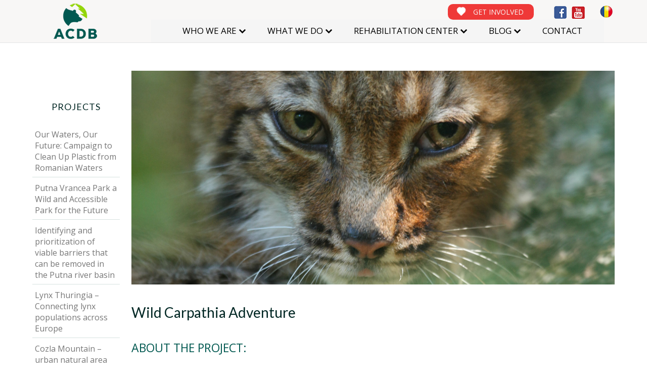

--- FILE ---
content_type: text/html; charset=UTF-8
request_url: https://www.acdb.ro/projects/wild-carpathia-adventure
body_size: 9150
content:
<!DOCTYPE html>
<html>
<head>
<meta http-equiv="Content-Type" content="text/html; charset=UTF-8">
<meta charset="utf-8">
<meta name="viewport" content="width=device-width, initial-scale=1.0, maximum-scale=1.0, user-scalable=0" />
<title>Wild Carpathia Adventure &laquo; </title>
<meta name='robots' content='max-image-preview:large' />
<link rel="alternate" title="oEmbed (JSON)" type="application/json+oembed" href="https://www.acdb.ro/wp-json/oembed/1.0/embed?url=https%3A%2F%2Fwww.acdb.ro%2Fprojects%2Fwild-carpathia-adventure" />
<link rel="alternate" title="oEmbed (XML)" type="text/xml+oembed" href="https://www.acdb.ro/wp-json/oembed/1.0/embed?url=https%3A%2F%2Fwww.acdb.ro%2Fprojects%2Fwild-carpathia-adventure&#038;format=xml" />
<style id='wp-img-auto-sizes-contain-inline-css' type='text/css'>
img:is([sizes=auto i],[sizes^="auto," i]){contain-intrinsic-size:3000px 1500px}
/*# sourceURL=wp-img-auto-sizes-contain-inline-css */
</style>
<style id='wp-emoji-styles-inline-css' type='text/css'>

	img.wp-smiley, img.emoji {
		display: inline !important;
		border: none !important;
		box-shadow: none !important;
		height: 1em !important;
		width: 1em !important;
		margin: 0 0.07em !important;
		vertical-align: -0.1em !important;
		background: none !important;
		padding: 0 !important;
	}
/*# sourceURL=wp-emoji-styles-inline-css */
</style>
<style id='wp-block-library-inline-css' type='text/css'>
:root{--wp-block-synced-color:#7a00df;--wp-block-synced-color--rgb:122,0,223;--wp-bound-block-color:var(--wp-block-synced-color);--wp-editor-canvas-background:#ddd;--wp-admin-theme-color:#007cba;--wp-admin-theme-color--rgb:0,124,186;--wp-admin-theme-color-darker-10:#006ba1;--wp-admin-theme-color-darker-10--rgb:0,107,160.5;--wp-admin-theme-color-darker-20:#005a87;--wp-admin-theme-color-darker-20--rgb:0,90,135;--wp-admin-border-width-focus:2px}@media (min-resolution:192dpi){:root{--wp-admin-border-width-focus:1.5px}}.wp-element-button{cursor:pointer}:root .has-very-light-gray-background-color{background-color:#eee}:root .has-very-dark-gray-background-color{background-color:#313131}:root .has-very-light-gray-color{color:#eee}:root .has-very-dark-gray-color{color:#313131}:root .has-vivid-green-cyan-to-vivid-cyan-blue-gradient-background{background:linear-gradient(135deg,#00d084,#0693e3)}:root .has-purple-crush-gradient-background{background:linear-gradient(135deg,#34e2e4,#4721fb 50%,#ab1dfe)}:root .has-hazy-dawn-gradient-background{background:linear-gradient(135deg,#faaca8,#dad0ec)}:root .has-subdued-olive-gradient-background{background:linear-gradient(135deg,#fafae1,#67a671)}:root .has-atomic-cream-gradient-background{background:linear-gradient(135deg,#fdd79a,#004a59)}:root .has-nightshade-gradient-background{background:linear-gradient(135deg,#330968,#31cdcf)}:root .has-midnight-gradient-background{background:linear-gradient(135deg,#020381,#2874fc)}:root{--wp--preset--font-size--normal:16px;--wp--preset--font-size--huge:42px}.has-regular-font-size{font-size:1em}.has-larger-font-size{font-size:2.625em}.has-normal-font-size{font-size:var(--wp--preset--font-size--normal)}.has-huge-font-size{font-size:var(--wp--preset--font-size--huge)}.has-text-align-center{text-align:center}.has-text-align-left{text-align:left}.has-text-align-right{text-align:right}.has-fit-text{white-space:nowrap!important}#end-resizable-editor-section{display:none}.aligncenter{clear:both}.items-justified-left{justify-content:flex-start}.items-justified-center{justify-content:center}.items-justified-right{justify-content:flex-end}.items-justified-space-between{justify-content:space-between}.screen-reader-text{border:0;clip-path:inset(50%);height:1px;margin:-1px;overflow:hidden;padding:0;position:absolute;width:1px;word-wrap:normal!important}.screen-reader-text:focus{background-color:#ddd;clip-path:none;color:#444;display:block;font-size:1em;height:auto;left:5px;line-height:normal;padding:15px 23px 14px;text-decoration:none;top:5px;width:auto;z-index:100000}html :where(.has-border-color){border-style:solid}html :where([style*=border-top-color]){border-top-style:solid}html :where([style*=border-right-color]){border-right-style:solid}html :where([style*=border-bottom-color]){border-bottom-style:solid}html :where([style*=border-left-color]){border-left-style:solid}html :where([style*=border-width]){border-style:solid}html :where([style*=border-top-width]){border-top-style:solid}html :where([style*=border-right-width]){border-right-style:solid}html :where([style*=border-bottom-width]){border-bottom-style:solid}html :where([style*=border-left-width]){border-left-style:solid}html :where(img[class*=wp-image-]){height:auto;max-width:100%}:where(figure){margin:0 0 1em}html :where(.is-position-sticky){--wp-admin--admin-bar--position-offset:var(--wp-admin--admin-bar--height,0px)}@media screen and (max-width:600px){html :where(.is-position-sticky){--wp-admin--admin-bar--position-offset:0px}}

/*# sourceURL=wp-block-library-inline-css */
</style><style id='global-styles-inline-css' type='text/css'>
:root{--wp--preset--aspect-ratio--square: 1;--wp--preset--aspect-ratio--4-3: 4/3;--wp--preset--aspect-ratio--3-4: 3/4;--wp--preset--aspect-ratio--3-2: 3/2;--wp--preset--aspect-ratio--2-3: 2/3;--wp--preset--aspect-ratio--16-9: 16/9;--wp--preset--aspect-ratio--9-16: 9/16;--wp--preset--color--black: #000000;--wp--preset--color--cyan-bluish-gray: #abb8c3;--wp--preset--color--white: #ffffff;--wp--preset--color--pale-pink: #f78da7;--wp--preset--color--vivid-red: #cf2e2e;--wp--preset--color--luminous-vivid-orange: #ff6900;--wp--preset--color--luminous-vivid-amber: #fcb900;--wp--preset--color--light-green-cyan: #7bdcb5;--wp--preset--color--vivid-green-cyan: #00d084;--wp--preset--color--pale-cyan-blue: #8ed1fc;--wp--preset--color--vivid-cyan-blue: #0693e3;--wp--preset--color--vivid-purple: #9b51e0;--wp--preset--gradient--vivid-cyan-blue-to-vivid-purple: linear-gradient(135deg,rgb(6,147,227) 0%,rgb(155,81,224) 100%);--wp--preset--gradient--light-green-cyan-to-vivid-green-cyan: linear-gradient(135deg,rgb(122,220,180) 0%,rgb(0,208,130) 100%);--wp--preset--gradient--luminous-vivid-amber-to-luminous-vivid-orange: linear-gradient(135deg,rgb(252,185,0) 0%,rgb(255,105,0) 100%);--wp--preset--gradient--luminous-vivid-orange-to-vivid-red: linear-gradient(135deg,rgb(255,105,0) 0%,rgb(207,46,46) 100%);--wp--preset--gradient--very-light-gray-to-cyan-bluish-gray: linear-gradient(135deg,rgb(238,238,238) 0%,rgb(169,184,195) 100%);--wp--preset--gradient--cool-to-warm-spectrum: linear-gradient(135deg,rgb(74,234,220) 0%,rgb(151,120,209) 20%,rgb(207,42,186) 40%,rgb(238,44,130) 60%,rgb(251,105,98) 80%,rgb(254,248,76) 100%);--wp--preset--gradient--blush-light-purple: linear-gradient(135deg,rgb(255,206,236) 0%,rgb(152,150,240) 100%);--wp--preset--gradient--blush-bordeaux: linear-gradient(135deg,rgb(254,205,165) 0%,rgb(254,45,45) 50%,rgb(107,0,62) 100%);--wp--preset--gradient--luminous-dusk: linear-gradient(135deg,rgb(255,203,112) 0%,rgb(199,81,192) 50%,rgb(65,88,208) 100%);--wp--preset--gradient--pale-ocean: linear-gradient(135deg,rgb(255,245,203) 0%,rgb(182,227,212) 50%,rgb(51,167,181) 100%);--wp--preset--gradient--electric-grass: linear-gradient(135deg,rgb(202,248,128) 0%,rgb(113,206,126) 100%);--wp--preset--gradient--midnight: linear-gradient(135deg,rgb(2,3,129) 0%,rgb(40,116,252) 100%);--wp--preset--font-size--small: 13px;--wp--preset--font-size--medium: 20px;--wp--preset--font-size--large: 36px;--wp--preset--font-size--x-large: 42px;--wp--preset--spacing--20: 0.44rem;--wp--preset--spacing--30: 0.67rem;--wp--preset--spacing--40: 1rem;--wp--preset--spacing--50: 1.5rem;--wp--preset--spacing--60: 2.25rem;--wp--preset--spacing--70: 3.38rem;--wp--preset--spacing--80: 5.06rem;--wp--preset--shadow--natural: 6px 6px 9px rgba(0, 0, 0, 0.2);--wp--preset--shadow--deep: 12px 12px 50px rgba(0, 0, 0, 0.4);--wp--preset--shadow--sharp: 6px 6px 0px rgba(0, 0, 0, 0.2);--wp--preset--shadow--outlined: 6px 6px 0px -3px rgb(255, 255, 255), 6px 6px rgb(0, 0, 0);--wp--preset--shadow--crisp: 6px 6px 0px rgb(0, 0, 0);}:where(.is-layout-flex){gap: 0.5em;}:where(.is-layout-grid){gap: 0.5em;}body .is-layout-flex{display: flex;}.is-layout-flex{flex-wrap: wrap;align-items: center;}.is-layout-flex > :is(*, div){margin: 0;}body .is-layout-grid{display: grid;}.is-layout-grid > :is(*, div){margin: 0;}:where(.wp-block-columns.is-layout-flex){gap: 2em;}:where(.wp-block-columns.is-layout-grid){gap: 2em;}:where(.wp-block-post-template.is-layout-flex){gap: 1.25em;}:where(.wp-block-post-template.is-layout-grid){gap: 1.25em;}.has-black-color{color: var(--wp--preset--color--black) !important;}.has-cyan-bluish-gray-color{color: var(--wp--preset--color--cyan-bluish-gray) !important;}.has-white-color{color: var(--wp--preset--color--white) !important;}.has-pale-pink-color{color: var(--wp--preset--color--pale-pink) !important;}.has-vivid-red-color{color: var(--wp--preset--color--vivid-red) !important;}.has-luminous-vivid-orange-color{color: var(--wp--preset--color--luminous-vivid-orange) !important;}.has-luminous-vivid-amber-color{color: var(--wp--preset--color--luminous-vivid-amber) !important;}.has-light-green-cyan-color{color: var(--wp--preset--color--light-green-cyan) !important;}.has-vivid-green-cyan-color{color: var(--wp--preset--color--vivid-green-cyan) !important;}.has-pale-cyan-blue-color{color: var(--wp--preset--color--pale-cyan-blue) !important;}.has-vivid-cyan-blue-color{color: var(--wp--preset--color--vivid-cyan-blue) !important;}.has-vivid-purple-color{color: var(--wp--preset--color--vivid-purple) !important;}.has-black-background-color{background-color: var(--wp--preset--color--black) !important;}.has-cyan-bluish-gray-background-color{background-color: var(--wp--preset--color--cyan-bluish-gray) !important;}.has-white-background-color{background-color: var(--wp--preset--color--white) !important;}.has-pale-pink-background-color{background-color: var(--wp--preset--color--pale-pink) !important;}.has-vivid-red-background-color{background-color: var(--wp--preset--color--vivid-red) !important;}.has-luminous-vivid-orange-background-color{background-color: var(--wp--preset--color--luminous-vivid-orange) !important;}.has-luminous-vivid-amber-background-color{background-color: var(--wp--preset--color--luminous-vivid-amber) !important;}.has-light-green-cyan-background-color{background-color: var(--wp--preset--color--light-green-cyan) !important;}.has-vivid-green-cyan-background-color{background-color: var(--wp--preset--color--vivid-green-cyan) !important;}.has-pale-cyan-blue-background-color{background-color: var(--wp--preset--color--pale-cyan-blue) !important;}.has-vivid-cyan-blue-background-color{background-color: var(--wp--preset--color--vivid-cyan-blue) !important;}.has-vivid-purple-background-color{background-color: var(--wp--preset--color--vivid-purple) !important;}.has-black-border-color{border-color: var(--wp--preset--color--black) !important;}.has-cyan-bluish-gray-border-color{border-color: var(--wp--preset--color--cyan-bluish-gray) !important;}.has-white-border-color{border-color: var(--wp--preset--color--white) !important;}.has-pale-pink-border-color{border-color: var(--wp--preset--color--pale-pink) !important;}.has-vivid-red-border-color{border-color: var(--wp--preset--color--vivid-red) !important;}.has-luminous-vivid-orange-border-color{border-color: var(--wp--preset--color--luminous-vivid-orange) !important;}.has-luminous-vivid-amber-border-color{border-color: var(--wp--preset--color--luminous-vivid-amber) !important;}.has-light-green-cyan-border-color{border-color: var(--wp--preset--color--light-green-cyan) !important;}.has-vivid-green-cyan-border-color{border-color: var(--wp--preset--color--vivid-green-cyan) !important;}.has-pale-cyan-blue-border-color{border-color: var(--wp--preset--color--pale-cyan-blue) !important;}.has-vivid-cyan-blue-border-color{border-color: var(--wp--preset--color--vivid-cyan-blue) !important;}.has-vivid-purple-border-color{border-color: var(--wp--preset--color--vivid-purple) !important;}.has-vivid-cyan-blue-to-vivid-purple-gradient-background{background: var(--wp--preset--gradient--vivid-cyan-blue-to-vivid-purple) !important;}.has-light-green-cyan-to-vivid-green-cyan-gradient-background{background: var(--wp--preset--gradient--light-green-cyan-to-vivid-green-cyan) !important;}.has-luminous-vivid-amber-to-luminous-vivid-orange-gradient-background{background: var(--wp--preset--gradient--luminous-vivid-amber-to-luminous-vivid-orange) !important;}.has-luminous-vivid-orange-to-vivid-red-gradient-background{background: var(--wp--preset--gradient--luminous-vivid-orange-to-vivid-red) !important;}.has-very-light-gray-to-cyan-bluish-gray-gradient-background{background: var(--wp--preset--gradient--very-light-gray-to-cyan-bluish-gray) !important;}.has-cool-to-warm-spectrum-gradient-background{background: var(--wp--preset--gradient--cool-to-warm-spectrum) !important;}.has-blush-light-purple-gradient-background{background: var(--wp--preset--gradient--blush-light-purple) !important;}.has-blush-bordeaux-gradient-background{background: var(--wp--preset--gradient--blush-bordeaux) !important;}.has-luminous-dusk-gradient-background{background: var(--wp--preset--gradient--luminous-dusk) !important;}.has-pale-ocean-gradient-background{background: var(--wp--preset--gradient--pale-ocean) !important;}.has-electric-grass-gradient-background{background: var(--wp--preset--gradient--electric-grass) !important;}.has-midnight-gradient-background{background: var(--wp--preset--gradient--midnight) !important;}.has-small-font-size{font-size: var(--wp--preset--font-size--small) !important;}.has-medium-font-size{font-size: var(--wp--preset--font-size--medium) !important;}.has-large-font-size{font-size: var(--wp--preset--font-size--large) !important;}.has-x-large-font-size{font-size: var(--wp--preset--font-size--x-large) !important;}
/*# sourceURL=global-styles-inline-css */
</style>

<style id='classic-theme-styles-inline-css' type='text/css'>
/*! This file is auto-generated */
.wp-block-button__link{color:#fff;background-color:#32373c;border-radius:9999px;box-shadow:none;text-decoration:none;padding:calc(.667em + 2px) calc(1.333em + 2px);font-size:1.125em}.wp-block-file__button{background:#32373c;color:#fff;text-decoration:none}
/*# sourceURL=/wp-includes/css/classic-themes.min.css */
</style>
<script type="text/javascript" src="https://www.acdb.ro/wp-includes/js/jquery/jquery.min.js?ver=3.7.1" id="jquery-core-js"></script>
<script type="text/javascript" src="https://www.acdb.ro/wp-includes/js/jquery/jquery-migrate.min.js?ver=3.4.1" id="jquery-migrate-js"></script>
<link rel="https://api.w.org/" href="https://www.acdb.ro/wp-json/" /><link rel="alternate" title="JSON" type="application/json" href="https://www.acdb.ro/wp-json/wp/v2/pages/67" /><link rel="EditURI" type="application/rsd+xml" title="RSD" href="https://www.acdb.ro/xmlrpc.php?rsd" />
<meta name="generator" content="WordPress 6.9" />
<link rel="canonical" href="https://www.acdb.ro/projects/wild-carpathia-adventure" />
<link rel='shortlink' href='https://www.acdb.ro/?p=67' />
<link rel="pingback" href="https://www.acdb.ro/xmlrpc.php" />
<link rel="shortcut icon" href="https://www.acdb.ro/wp-content/themes/acdb-cups/files/images/favicon.ico" />
<link rel="stylesheet" href="https://www.acdb.ro/wp-content/themes/acdb-cups/style.css" type="text/css" media="screen" />
<!-- Global site tag (gtag.js) - Google Analytics -->
<script async src="https://www.googletagmanager.com/gtag/js?id=G-YWWPRCH103"></script>
<script>
  window.dataLayer = window.dataLayer || [];
  function gtag(){dataLayer.push(arguments);}
  gtag('js', new Date());

  gtag('config', 'G-YWWPRCH103');
</script><link rel="preconnect" href="https://fonts.googleapis.com">
<link rel="preconnect" href="https://fonts.gstatic.com" crossorigin>
<link href="https://fonts.googleapis.com/css?family=Open+Sans" rel="stylesheet">
<link href="https://fonts.googleapis.com/css?family=Lobster" rel="stylesheet">
<link href="https://fonts.googleapis.com/css?family=Lato" rel="stylesheet">
<!-- menu -->
    <link rel="stylesheet" href="https://www.acdb.ro/wp-content/themes/acdb-cups/files/menu/css/defaults.min.css">
    <link rel="stylesheet" href="https://www.acdb.ro/wp-content/themes/acdb-cups/files/menu/css/nav-core.min.css">
    <link rel="stylesheet" href="https://www.acdb.ro/wp-content/themes/acdb-cups/files/menu/css/nav-layout.min.css">

    <!--[if lt IE 9]>
    <link rel="stylesheet" href="https://www.acdb.ro/wp-content/themes/acdb-cups/files/menu/css/ie8-core.min.css">
    <link rel="stylesheet" href="https://www.acdb.ro/wp-content/themes/acdb-cups/files/menu/css/ie8-layout.min.css">
    <script src="https://www.acdb.ro/wp-content/themes/acdb-cups/files/menu/js/html5shiv.min.js"></script>
    <![endif]-->

    <script src="https://www.acdb.ro/wp-content/themes/acdb-cups/files/menu/js/rem.min.js"></script>

<!-- Global site tag (gtag.js) - Google Analytics -->
<script async src="https://www.googletagmanager.com/gtag/js?id=G-YWWPRCH103"></script>
<script>
  window.dataLayer = window.dataLayer || [];
  function gtag(){dataLayer.push(arguments);}
  gtag('js', new Date());

  gtag('config', 'G-YWWPRCH103');
</script><link rel="stylesheet" href="https://www.acdb.ro/wp-content/themes/acdb-cups/page/wild-carpathia-adventure/style.css" type="text/css" media="screen" />
</head>
<body>
<div id="cups">
<div id="header">
	<div id="header-list">
<div id="logo"><a href="https://www.acdb.ro/home"><img src="https://www.acdb.ro/wp-content/themes/acdb-cups/files/images/logo_acdb.webp" alt="acdb" /></a></div>
<div id="languages"><a href="https://www.acdb.ro/" ><img src="https://www.acdb.ro/wp-content/themes/acdb-cups/files/images/ro.png" alt="acdb" /></a></div>
<div id="info">
<div id="donation"><div id="wrapper"><div id="pulsingheart"></div></div><div id="donation-txt"><a href="https://www.acdb.ro/ways-you-can-get-involved">GET INVOLVED</a></div></div>
<div id="sm"><a href="https://www.facebook.com/OrganizatiaACDB/"  target="_blank"><img src="https://www.acdb.ro/wp-content/themes/acdb-cups/files/images/facebook.png" alt="acdb" /></a> <a href="https://www.youtube.com/channel/UCQeucLzEiJOYaRsG5UvFd-w" target="_blank"><img src="https://www.acdb.ro/wp-content/themes/acdb-cups/files/images/youtube.png" alt="acdb" /></a></div>
</div>
<div id="menu">

<a href="#" class="nav-button">Menu</a>

<nav class="nav">
<ul>
    <li class='nav-submenu'><a href='https://www.acdb.ro/about-us'>WHO WE ARE</a>
      <ul>
         <li><a href='https://www.acdb.ro/about-us'>ABOUT ACDB</a></li>		   
		 <li><a href='https://www.acdb.ro/acdb-team'>ACDB TEAM</a></li>
		 <li><a href='https://www.acdb.ro/partners'>PARTNERS ACDB</a></li>
		 <li><a href="https://www.acdb.ro/ways-you-can-get-involved">GET INVOLVED</a></li>
      </ul>
   </li> 
   <li class='nav-submenu'><a href='https://www.acdb.ro/what-we-do'>WHAT WE DO</a>
      <ul>
         <li class='nav-submenu'><a href='https://www.acdb.ro/projects'>ACDB PROJECTS</a>
            <ul>
				<li><a href='https://www.acdb.ro/projects/our-waters-our-future-campaign-to-clean-up-plastic-from-romanian-waters/'>Our Waters, Our Future</a></li>
				<li><a href='https://www.acdb.ro/projects/putna-vrancea-park-a-wild-and-accessible-park-for-the-future'>Putna Vrancea Park Future</a></li>
				<li><a href='https://www.acdb.ro/projects/identifying-and-prioritization-of-viable-barriers-that-can-be-removed-in-the-putna-river-basin/'>BARIERS PUTNA RIVER</a></li>
				<li><a href='https://www.acdb.ro/projects/cozla-mountain/'>COZLA MOUNTAIN</a></li>
				<li><a href='https://www.acdb.ro/projects/bison-land-conservation-education-and-tourism-in-the-vanatori-neamt-natural-park'>BISON LAND CONSERVATION</a></li>
				<li><a href='https://www.acdb.ro/projects/lynx-thuringia-connecting-lynx-populations-across-europe'>LYNX THURINGIA</a></li>
			   <li><a href='https://www.acdb.ro/projects/the-siret-river-with-clean-water-for-nature-and-the-community'>SIRET RIVER WITH CLEAN WATERS</a></li>
			   <li><a href='https://www.acdb.ro/projects/biodiversity-and-agriculture'>BIODIVERSITY AND AGRICULTURE</a></li>
               <li><a href='https://www.acdb.ro/projects/the-forest-and-the-ecological-garden-resources-for-the-minds-and-body-of-children'>THE FOREST AND THE ECOLOGICAL GARDEN</a></li>
			   <li><a href='https://www.acdb.ro/projects/life-rosalia-conservation-of-saproxylic-insects-in-the-carpathians'>LIFE ROsalia - SAPROXYLIC INSECTS</a></li>
			   <li><a href='https://www.acdb.ro/projects/environmental-activism-for-real-natural-protected-areas'>ENVIRONMENTAL ACTIVISM PROTECTED AREAS</a></li>
			   <li><a href='https://www.acdb.ro/projects/wildlife-help'>WILDLIFE HELP</a></li>
			   <li><a href='https://www.acdb.ro/projects/preventing-the-extinction-of-the-laughing-population-in-dinari-and-the-southeastern-alps-life-lynx'>LIFE Lynx</a></li>
			   <li><a href='https://www.acdb.ro/wildlife-rehabilitation-centre'>WILDLIFE REHABILITATION CENTRE</a></li>
			   <li><a href='https://www.acdb.ro/projects/wolflife'>WOLFLIFE</a></li>
			   <li><a href='https://www.acdb.ro/projects/wild-carpathia-adventure'>WILD CARPATHIA ADVENTURE</a></li>
            </ul>
         </li>  
		 <li class='nav-submenu'><a href='https://www.acdb.ro/key-specis'>KEY SPECIS</a>
            <ul>
			   <li><a href='https://www.acdb.ro/key-specis/wolf-canis-lupus'>WOLF</a></li>
			   <li><a href='https://www.acdb.ro/key-specis/eurasian-lynx'>LYNX</a></li>
			   <li><a href='https://www.acdb.ro/key-specis/brown-bear-ursus-arctos'>BROWN BEAR</a></li>
			   <li><a href='https://www.acdb.ro/key-specis/otter-lutra-lutra'>OTTER</a></li>
			   <li><a href='https://www.acdb.ro/key-specis/wildcat-felis-silvestris'>WILDCAT</a></li>
            </ul>
         </li>
		 <li><a href='https://www.acdb.ro/protected-areas'>PROTECTED AREAS</a></li>
		 <li><a href="https://www.acdb.ro/ways-you-can-get-involved">GET INVOLVED</a></li>
      </ul>
   </li>
	<li class='nav-submenu'><a href='https://www.acdb.ro/wildlife-rehabilitation-centre'>REHABILITATION CENTER</a>
        <ul>
          <li><a href='https://www.acdb.ro/wildlife-rehabilitation-centre'>ABOUT CENTER</a></li>			
          <li><a href='https://www.acdb.ro/how-to-act-if-you-find-a-wild-animal-in-difficulty'>ANIMAL IN DIFFICULTY</a></li>
		  <li><a href='https://www.acdb.ro/wildlife-rehabilitation-centre/some-of-the-successful-stores'>SUCCESSFUL STORES</a></li>
		  <li><a href='https://www.acdb.ro/wildlife-rehabilitation-centre/come-as-a-volunteer'>COME AS A VOLUNTEER!</a></li>		  
		  <li><a href='https://www.acdb.ro/wildlife-rehabilitation-centre'>DONATE FOOD!</a></li>
		  <li><a href='https://doneaza.pago.ro/acdb/' target="_blank">DONATE WITH PAGO!</a></li>		   
        </ul>
    </li>			 	 	 		 

   <li class='nav-submenu'><a href='https://www.acdb.ro/news'>BLOG</a>
      <ul>
         <li><a href='https://www.acdb.ro/news'>NEWS</a></li>
         <li><a href='https://www.acdb.ro/news'>ANNUAL REPORTS</a></li>
         <li><a href='https://www.acdb.ro/newsletter'>NEWSLETTER</a></li>			   
      </ul>
   </li>
   <li><a href='https://www.acdb.ro/contact-uk'>CONTACT</a></li>       
</ul>
</nav>

<a href="#" class="nav-close">Close Menu</a>			

</div>
	</div>
</div><div id="center">
<div id="center-list">
	<div id="page">
		<div id="page-list">
			<div id="cover"><img src="https://www.acdb.ro/wp-content/themes/acdb-cups/page/wild-carpathia-adventure/adventure.jpg"/></div>
				
				<div id="title">Wild Carpathia Adventure</div>		
				<div id="content"><div id="box-c1">
<div id="box-c1-1">
<h3>ABOUT THE PROJECT:</h3>
<p>Wild Carpathia Adventure is a tourism agency founded on the desire to promote and support nature-based tourism, to offer authentic experiences to tourists and touristic products that integrate and promote both natural and traditional values, as well as local resources.</p>
<p>Wild Carpathia Adventure Agency was established within the project ‘Three communities, two Natura 2000 sites, an NGO – Together for development and conservation’– project implemented by ACDB and Putna-Vrancea Natural Park and co – financed by a Swiss grant through Swiss Contribution to the enlarged European Union.
</p></div>
<div id="box-c1-2">
More details at: <a href="http://wildcarpathiaadventure.ro/" rel="noopener" target="_blank">www.wildcarpathiaadventure.ro</a>
</div>
</div>
<div id="box-c2">
<div id="box-c2-1">
<h3>PROJECT OBJECTIVES:</h3>
<p>The overall objective of the Agency is to support a balanced and sustainable development of the communities through responsible tourism which contributes to the economic development of the area by integrating local resources and providing an authentic experience to visitors, based on the natural and traditional aspects of the Carpathian Mountains.</p>
<p>The Agency also aims to contribute with practical actions for nature conservation and that is the reason why a big part of the funds coming from touristic activities will be invested in biodiversity conservation and research.
</p></div>
<div id="box-c2-2">
<h3>ACTIONS:</h3>
<p>Wild Carpathia Adventure provides nature or adventure tours, cultural activities or wildlife watching. The team consists of scientific consultants and certified tourist guides with over 10 years experience in studying and preserving nature and large carnivores located in the Carpathian Mountains.
</p></div>
</div>
<div id="box-c4">
<div id="box-c4-1">
<h3>KEY RESULTS:</h3>
<p>Wild Carpathia Adventure aims to actively contribute to community development in Vrancea Mountains by: </p>
<p>• Promoting and conserving natural and traditional values with the aid of ecotourist products and services;<br />
• Launching, promoting and consolidating private initiatives to develop local ecotourism as a tool for community development;<br />
• Applying environment policies regarding biodiversity conservation in Natura 2000 sites which belong to the project.
</p></div>
<div id="box-c4-2"> </div>
</div>
</div>
				
		</div>
	</div>
	<div id="sidebar">
		<div id="sidebar-box"><ul><div class="sidebox"><h3 class="sidetitl">PROJECTS</h3><div class="menu-project-container"><ul id="menu-project" class="menu"><li id="menu-item-2414" class="menu-item menu-item-type-post_type menu-item-object-page menu-item-2414"><a href="https://www.acdb.ro/projects/our-waters-our-future-campaign-to-clean-up-plastic-from-romanian-waters">Our Waters, Our Future: Campaign to Clean Up Plastic from Romanian Waters</a></li>
<li id="menu-item-2439" class="menu-item menu-item-type-post_type menu-item-object-page menu-item-2439"><a href="https://www.acdb.ro/projects/putna-vrancea-park-a-wild-and-accessible-park-for-the-future">Putna Vrancea Park a Wild and Accessible Park for the Future</a></li>
<li id="menu-item-2373" class="menu-item menu-item-type-post_type menu-item-object-page menu-item-2373"><a href="https://www.acdb.ro/projects/identifying-and-prioritization-of-viable-barriers-that-can-be-removed-in-the-putna-river-basin">Identifying and prioritization of viable barriers that can be removed in the Putna river basin</a></li>
<li id="menu-item-2121" class="menu-item menu-item-type-post_type menu-item-object-page menu-item-2121"><a href="https://www.acdb.ro/projects/lynx-thuringia-connecting-lynx-populations-across-europe">Lynx Thuringia – Connecting lynx populations across Europe</a></li>
<li id="menu-item-2314" class="menu-item menu-item-type-post_type menu-item-object-page menu-item-2314"><a href="https://www.acdb.ro/projects/cozla-mountain">Cozla Mountain – urban natural area</a></li>
<li id="menu-item-2435" class="menu-item menu-item-type-post_type menu-item-object-page menu-item-2435"><a href="https://www.acdb.ro/projects/bison-land-conservation-education-and-tourism-in-the-vanatori-neamt-natural-park">Bison Land: Conservation, Education and Tourism in the Vânători Neamț Natural Park</a></li>
<li id="menu-item-1874" class="menu-item menu-item-type-post_type menu-item-object-page menu-item-1874"><a href="https://www.acdb.ro/projects/the-siret-river-with-clean-water-for-nature-and-the-community">The Siret River with clean water for nature and the community</a></li>
<li id="menu-item-1627" class="menu-item menu-item-type-post_type menu-item-object-page menu-item-1627"><a href="https://www.acdb.ro/projects/biodiversity-and-agriculture">Biodiversity and agriculture</a></li>
<li id="menu-item-1589" class="menu-item menu-item-type-post_type menu-item-object-page menu-item-1589"><a href="https://www.acdb.ro/projects/the-forest-and-the-ecological-garden-resources-for-the-minds-and-body-of-children">The forest and the ecological garden-resources for the minds and body of children!</a></li>
<li id="menu-item-1590" class="menu-item menu-item-type-post_type menu-item-object-page menu-item-1590"><a href="https://www.acdb.ro/projects/life-rosalia-conservation-of-saproxylic-insects-in-the-carpathians">LIFE ROsalia –  Conservation of saproxylic insects in the Carpathians</a></li>
<li id="menu-item-1591" class="menu-item menu-item-type-post_type menu-item-object-page menu-item-1591"><a href="https://www.acdb.ro/projects/environmental-activism-for-real-natural-protected-areas">Environmental activism for REAL natural protected areas</a></li>
<li id="menu-item-1592" class="menu-item menu-item-type-post_type menu-item-object-page menu-item-1592"><a href="https://www.acdb.ro/projects/wildlife-help">Wildlife Help</a></li>
<li id="menu-item-1594" class="menu-item menu-item-type-post_type menu-item-object-page menu-item-1594"><a href="https://www.acdb.ro/projects/preventing-the-extinction-of-the-laughing-population-in-dinari-and-the-southeastern-alps-life-lynx">Preventing the extinction of the laughing population in Dinari and the southeastern Alps – LIFE Lynx</a></li>
<li id="menu-item-1596" class="menu-item menu-item-type-post_type menu-item-object-page menu-item-1596"><a href="https://www.acdb.ro/wildlife-rehabilitation-centre">Wildlife Rehabilitation Centre</a></li>
<li id="menu-item-1595" class="menu-item menu-item-type-post_type menu-item-object-page menu-item-1595"><a href="https://www.acdb.ro/projects/wolflife">Wolflife</a></li>
<li id="menu-item-1597" class="menu-item menu-item-type-post_type menu-item-object-page current-menu-item page_item page-item-67 current_page_item menu-item-1597"><a href="https://www.acdb.ro/projects/wild-carpathia-adventure" aria-current="page">Wild Carpathia Adventure</a></li>
</ul></div></div></ul></div>
	</div>		
</div>
</div>
<div id="footer">
	<div id="footer-list"> 	
		<STRONG>ACDB</STRONG><br/>
		Str. Ion Creangă, nr.12, <br/>Focșani,jud. Vrancea<br/>
		Tel: <a href="phone:0337109662">0337109662</a><br/>
		Fax:  033 710 96 62<br/>
		<a href="mailto:office@acdb.ro">office@acdb.ro<a/><br/>
		<a href="https://www.acdb.ro/politica-de-confidentialitate">Politica de confidentialitate</a> 			
	</div>
</div>				<div id="project">
	<div id="project-list">
		<div id="copyright">&copy; 2026  ACDB</div>
	</div>
</div>
</div>
<script type="speculationrules">
{"prefetch":[{"source":"document","where":{"and":[{"href_matches":"/*"},{"not":{"href_matches":["/wp-*.php","/wp-admin/*","/wp-content/uploads/*","/wp-content/*","/wp-content/plugins/*","/wp-content/themes/acdb-cups/*","/*\\?(.+)"]}},{"not":{"selector_matches":"a[rel~=\"nofollow\"]"}},{"not":{"selector_matches":".no-prefetch, .no-prefetch a"}}]},"eagerness":"conservative"}]}
</script>
<script id="wp-emoji-settings" type="application/json">
{"baseUrl":"https://s.w.org/images/core/emoji/17.0.2/72x72/","ext":".png","svgUrl":"https://s.w.org/images/core/emoji/17.0.2/svg/","svgExt":".svg","source":{"concatemoji":"https://www.acdb.ro/wp-includes/js/wp-emoji-release.min.js?ver=6.9"}}
</script>
<script type="module">
/* <![CDATA[ */
/*! This file is auto-generated */
const a=JSON.parse(document.getElementById("wp-emoji-settings").textContent),o=(window._wpemojiSettings=a,"wpEmojiSettingsSupports"),s=["flag","emoji"];function i(e){try{var t={supportTests:e,timestamp:(new Date).valueOf()};sessionStorage.setItem(o,JSON.stringify(t))}catch(e){}}function c(e,t,n){e.clearRect(0,0,e.canvas.width,e.canvas.height),e.fillText(t,0,0);t=new Uint32Array(e.getImageData(0,0,e.canvas.width,e.canvas.height).data);e.clearRect(0,0,e.canvas.width,e.canvas.height),e.fillText(n,0,0);const a=new Uint32Array(e.getImageData(0,0,e.canvas.width,e.canvas.height).data);return t.every((e,t)=>e===a[t])}function p(e,t){e.clearRect(0,0,e.canvas.width,e.canvas.height),e.fillText(t,0,0);var n=e.getImageData(16,16,1,1);for(let e=0;e<n.data.length;e++)if(0!==n.data[e])return!1;return!0}function u(e,t,n,a){switch(t){case"flag":return n(e,"\ud83c\udff3\ufe0f\u200d\u26a7\ufe0f","\ud83c\udff3\ufe0f\u200b\u26a7\ufe0f")?!1:!n(e,"\ud83c\udde8\ud83c\uddf6","\ud83c\udde8\u200b\ud83c\uddf6")&&!n(e,"\ud83c\udff4\udb40\udc67\udb40\udc62\udb40\udc65\udb40\udc6e\udb40\udc67\udb40\udc7f","\ud83c\udff4\u200b\udb40\udc67\u200b\udb40\udc62\u200b\udb40\udc65\u200b\udb40\udc6e\u200b\udb40\udc67\u200b\udb40\udc7f");case"emoji":return!a(e,"\ud83e\u1fac8")}return!1}function f(e,t,n,a){let r;const o=(r="undefined"!=typeof WorkerGlobalScope&&self instanceof WorkerGlobalScope?new OffscreenCanvas(300,150):document.createElement("canvas")).getContext("2d",{willReadFrequently:!0}),s=(o.textBaseline="top",o.font="600 32px Arial",{});return e.forEach(e=>{s[e]=t(o,e,n,a)}),s}function r(e){var t=document.createElement("script");t.src=e,t.defer=!0,document.head.appendChild(t)}a.supports={everything:!0,everythingExceptFlag:!0},new Promise(t=>{let n=function(){try{var e=JSON.parse(sessionStorage.getItem(o));if("object"==typeof e&&"number"==typeof e.timestamp&&(new Date).valueOf()<e.timestamp+604800&&"object"==typeof e.supportTests)return e.supportTests}catch(e){}return null}();if(!n){if("undefined"!=typeof Worker&&"undefined"!=typeof OffscreenCanvas&&"undefined"!=typeof URL&&URL.createObjectURL&&"undefined"!=typeof Blob)try{var e="postMessage("+f.toString()+"("+[JSON.stringify(s),u.toString(),c.toString(),p.toString()].join(",")+"));",a=new Blob([e],{type:"text/javascript"});const r=new Worker(URL.createObjectURL(a),{name:"wpTestEmojiSupports"});return void(r.onmessage=e=>{i(n=e.data),r.terminate(),t(n)})}catch(e){}i(n=f(s,u,c,p))}t(n)}).then(e=>{for(const n in e)a.supports[n]=e[n],a.supports.everything=a.supports.everything&&a.supports[n],"flag"!==n&&(a.supports.everythingExceptFlag=a.supports.everythingExceptFlag&&a.supports[n]);var t;a.supports.everythingExceptFlag=a.supports.everythingExceptFlag&&!a.supports.flag,a.supports.everything||((t=a.source||{}).concatemoji?r(t.concatemoji):t.wpemoji&&t.twemoji&&(r(t.twemoji),r(t.wpemoji)))});
//# sourceURL=https://www.acdb.ro/wp-includes/js/wp-emoji-loader.min.js
/* ]]> */
</script>
<script src="https://ajax.googleapis.com/ajax/libs/jquery/1.11.2/jquery.min.js"></script>
<script src="https://www.acdb.ro/wp-content/themes/acdb-cups/files/menu/js/nav.jquery.min.js"></script>
<script>
    $('.nav').nav();
</script>
</body>
</html>

--- FILE ---
content_type: text/css
request_url: https://www.acdb.ro/wp-content/themes/acdb-cups/style.css
body_size: 4166
content:
/*

Theme Name: ACDB

Theme URL: 
Description: 
Author: SMART CUPS AGENCY
Author URI: www.smartcupsagency.ro
Version: v 2022


*/


/*--------------------------------------------------------------
        Project
--------------------------------------------------------------*/

*{ margin: 0px auto; padding: 0px; font-family: 'Open Sans', sans-serif;}

h1{font-size:32px;line-height:42px;padding:10px 0px 10px 0px;text-decoration: none;font-weight:normal;font-family: 'Lato', sans-serif;}
h2{font-size:19px;line-height:28px;padding:10px 0px 10px 0px;text-decoration: none;}
h3{font-size:23px;line-height:33px;padding:15px 0px 10px 0px;text-decoration: none;font-weight:normal;color:#015850;text-align:left;}
h4{font-size:17px;line-height:25px;padding:10px 0px 10px 0px;text-decoration: none;font-weight:normal}
h5{font-size:19px;line-height:25px;padding:0px 0px 10px 0px;text-decoration: none;font-weight:normal;color:#012724;font-family: 'Lato', sans-serif;}
h6{font-size:17px;line-height:25px;padding:10px 0px 10px 0px;text-decoration: none;font-weight:normal}

img { border:0; max-width: 100%;height: auto; }
.aligncenter {display:block;margin-left:auto;margin-right:auto;margin-top:10px;margin-bottom:15px;}
img.alignright { padding: 5px 5px; margin: 5px 0px 20px 20px; display: inline;}
.alignright { float: right; margin: 0px 0px 20px 20px;}
img.alignleft { padding: 5px 5px; margin: 5px 20px 20px 0px; display: inline;}
.alignleft { float: left; margin: 0px 20px 20px 0px;}
img.alignnone {	display: inline;}

 ul li{ 
 margin: 0 0 0 20px;
}

.grecaptcha-badge {
    display: none !important;
}

.youtube-responsive-container {
position:relative;
padding-bottom:56.25%;
padding-top:0px;
margin-top:25px;
height:0;
overflow:hidden;
}

.youtube-responsive-container iframe, .youtube-responsive-container object, .youtube-responsive-container embed {
position:absolute;
top:0;
left:0;
width:100%;
height:100%;
padding-top:20px;
}


/*--------------------------------------------------------------
        Layout
--------------------------------------------------------------*/
#cups {
	float:left;	
	background: #fff;	
	width:100%;
	min-height:10px;
}
#center {
	float:left;	
	background: #fff;	
	width:100%;
	min-height:10px;
	margin-top:90px;	
}
#center-list {
	float:left;
	width:90%;	
	min-height:10px;
	margin-bottom:30px;	
	margin-left:5%;	
	margin-top:50px;	
}
#sidebar {
	float:left;	
	width:15%;	
	min-height:10px;
	display: inline-block;
	vertical-align:top;
	margin-top:30px;	
}
#page {
	float:right;
	background: #fff;
	width:83%;		
	min-height:10px;
}


/*--------------------------------------------------------------
        Header
--------------------------------------------------------------*/

#header {
	float:left;
	background:#f8f7f6;	
	width:100%;
	min-height:84px;	
	position: fixed;
	z-index:100;
	border-bottom: 1px solid #e4e4e4;	
}
#header-list {
	float:left;	
	width:100%;
	min-height:10px;	
}
#logo {
	float:left;
	width:20%;
	text-align:center;
	min-height:10px;
	margin-top:7px;
}
#menu {
	float:left;
	width:50%;
	text-align:center;
	min-height:10px;
	margin-top:20px;
}
#info {
	float:right;
	width:290px;
	height:35px;	
	margin-top:25px; 
}	
#donation {
	float:left;
	width:170px;
	background: #ef3938;	
	text-align:center;
	height:31px;
 -moz-border-radius:10px;
 -webkit-border-radius:10px;
 - border-radius:10px;
}
#wrapper {
	float:left;
	width:50px;
	animation:pulse 1s infinite;
}
#pulsingheart { 
  position: relative; 
  width: 20px; 
  height: 14px;
 	margin-top:7px;
	margin-bottom:3px;	
} 
#pulsingheart:before, #pulsingheart:after { 
  position: absolute; 
  content: ""; 
  left: 12px; 
  top: 0; 
  width: 11px; 
  height: 16px; 
  background: #fff; 
  border-radius: 50px 50px 0 0; 
  transform: rotate(-45deg);  
  transform-origin: 0 100%;
  animation:pulsecolor 1s infinite;
} 
#pulsingheart:after { 
  left: 0; 
  transform: rotate(45deg); 
  transform-origin :100% 100%;
  animation:pulsecolor 1s infinite;
}
@keyframes pulse {
	10% {transform: scale(1.1)}
}

@keyframes pulsecolor {
  10% {background: #fff}
}
#donation-txt {
	float:left;
	width:120px;
	text-align:left;
	min-height:10px;
	margin-top:4px;
	color:#fff;	
}
#donation-txt a {	
	font-size:14px;
	color:#f8f7f6;		
	text-decoration: none;	
}
#donation-txt a:link {  }
#donation-txt a:visited { }
#donation-txt a:hover{
	font-size:14px;
	color:#fff;		
	text-decoration:underline;
}
#sm {
	float:left;
	width:80px;
	text-align:center;
	min-height:10px;
	margin-top:3px; 
	margin-left:30px; 	
}
#languages {
	float:right;
	width:40px;
	text-align:right;
	min-height:10px;
	margin-top:10px;
	margin-right:5%;
}
/*-------------------
    slide
---------------------*/

#slide {
	float:left;
	background: #f5f5f5;
	width:100%;
	min-height:10px;
	margin-top:100px;
	overflow:hidden;	
}

/*-------------------
    home
---------------------*/

#home {
	float:left;
	background:#f5f5f5;
	width:100%;
	min-height:10px;
	text-align:center;	
}

/*-------------------
    cover
---------------------*/

#cover {
	float:left;
	width:100%;
	min-height:10px;
	margin-bottom:30px;
	text-align:center;	
}

/*-------------------
    Sidebar
---------------------*/

#sidebar-box {
	float:left;
	width:100%;
	min-height:10px;
	margin-bottom:30px;
}
.sidetitl{margin:10px 0px 10px 0px;width:100%;min-height:10px;text-align:center;font-size:18px;letter-spacing: 1px;color:#012724;text-align:center;text-transform: uppercase;font-weight:normal;font-family: 'Lato', sans-serif;}	
.sidebox{float:left;margin:0px 0px 0px 0px;width:100%;color:#777777;}  
.sidebox ul {margin:0px;padding: 0px 0px 5px 0px;list-style-type: none;}
.sidebox li{ margin:0px;padding: 0px 0px 5px 0px; list-style-type: none;}
.sidebox ul ul  {margin:0px;padding: 0px 0px 5px 0px;list-style-type:none;border:0;}
.sidebox ul ul ul {margin:0px;padding: 0px 0px 5px 0px;list-style-type:none;border:0;}
.sidebox ul ul ul ul {margin:0px;padding: 0px 0px 5px 0px;list-style-type:none;border:0;}	
.sidebox ul li {margin:0px;padding: 0px 0px 0px 0px;width:100%;min-height:10px;line-height:22px;clear:left;list-style-type: none;font-size:16px;border:0;}	
.sidebox ul li a:link, .sidebox ul li a:visited {margin:0px 0px 3px 0px;padding: 7px 5px 7px 5px;width:100%;min-height:10px;text-align:left;font-size:16px;line-height:22px;color:#777777;text-decoration: none;display:block;border-bottom:1px solid #d7e2e0;}
.sidebox ul li a:hover {width:100%;min-height:10px;text-align:left;background: #005851;color:#fff;text-decoration:none;display:block;} 
.sidebox p {padding: 7px 10px; margin:0;color:#777777;}
.sidebox table{width:100%; text-align:center; color:#777777; }		

/*-------------------
    page
---------------------*/

#title {
	float:left;
	width:100%;
	min-height:10px;
	text-decoration:none;
	text-align:left;
	font-size:28px;
	line-height:37px;
	color:#012724;
	font-family: 'Lato', sans-serif;
	text-align:left;
}
#frame {
	float:left;
	width:100%;
	min-height:10px;	
	margin-top:20px;
	font-size:16px;
	line-height:26px;
	color:#777777;
	text-align:left;
	overflow:hidden;	
}
#breadcrumbs {
	float:left;
	background: url(files/images/bk-cat.png) no-repeat center left;
	min-height:10px;
	font-size:14px;
	line-height:14px;
	color:#787979;
	text-align:left;
	padding:5px 0px 5px 20px
} 
#breadcrumbs  a {
	color:#787979;
	text-decoration: none;
	}
#breadcrumbs a:link {  }
#breadcrumbs  a:visited { }
#breadcrumbs a:hover{
	color:#1c73a6;
	text-decoration:none;
}
#time {
	float:right;
	background: url(files/images/bk-date.png) no-repeat center left;
	width:74px;
	min-height:10px;
	font-size:14px;
	line-height:14px;
	color:#787979;
	text-align:right;
	font-style:italic;
	padding:5px 0px 5px 20px;
	margin-right:20px;
}
#content {
	float:left;
	width:100%;
	min-height:10px;
	font-size:20px;
	line-height:29px;
	color:#717171;
	text-align:ledt;
	margin-top:20px;
	margin-bottom:20px;			
} 
#content p{ 
	margin:5px  0px 0px 0px;
	padding:5px  0px 0px 0px;
}	
#content a {
	color:#4483d1;
	text-decoration:none;
}
#content a:link { }
#content a:visited { }
#content a:hover{
	color:#ef3938;
	text-decoration:none;
}

#single-date {
	float:left;
	margin:10px 0px 0px 0px;
	min-height:10px;
	text-align:left;
	font-size:14px;
	line-height:14px;
	color:#777777;
}
/*-------------------
    Sustine
---------------------*/

#sustine {
	float:left;
	width:100%;
	min-height:10px;
	margin-top:20px;
	margin-bottom:20px;	
}
#sustine-box{
	float:left;
	width:31.33%;
	min-height:180px;
	margin-bottom:30px;
	margin-left:1%;
	margin-right:1%;
	box-shadow: 5px 5px 18px -12px rgba(0,0,0,0.54);
	-webkit-box-shadow: 5px 5px 18px -12px rgba(0,0,0,0.54);
	-moz-box-shadow: 5px 5px 18px -12px rgba(0,0,0,0.54);
	overflow:hidden;	
}
#sustine-box-1 {
	float:left;
	width:100%;
	font-size: 18px;
	font-weight:bold;
	text-align:center;
}
#sustine-box-1 a {
	color:#005851;
	background: #fff url(files/images/bk-sustine-1-a.webp) no-repeat top center;	
	text-decoration: none;
	display:block;
	padding:150px 0px 30px 0px;
} 
#sustine-box-1 a:link {  }
#sustine-box-1 a:visited { }
#sustine-box-1 a:hover{
	background: #ef3938 url(files/images/bk-sustine-1-h.webp) no-repeat top center;	
	color:#fff;
	text-decoration:none;
}
#sustine-box-2 {
	float:left;
	width:100%;
	font-size: 18px;
	font-weight:bold;
	text-align:center;
}
#sustine-box-2 a {
	color:#005851;
	background: #fff url(files/images/bk-sustine-2-a.webp) no-repeat top center;	
	text-decoration: none;
	display:block;
	padding:150px 0px 30px 0px;
} 
#sustine-box-2 a:link {  }
#sustine-box-2 a:visited { }
#sustine-box-2 a:hover{
	background: #ef3938 url(files/images/bk-sustine-2-h.webp) no-repeat top center;	
	color:#fff;
	text-decoration:none;
}
#sustine-box-3 {
	float:left;
	width:100%;
	font-size: 18px;
	font-weight:bold;
	text-align:center;
}
#sustine-box-3 a {
	color:#005851;
	background: #fff url(files/images/bk-sustine-3-a.webp) no-repeat top center;	
	text-decoration: none;
	display:block;
	padding:150px 0px 30px 0px;
} 
#sustine-box-3 a:link {  }
#sustine-box-3 a:visited { }
#sustine-box-3 a:hover{
	background: #ef3938 url(files/images/bk-sustine-3-h.webp) no-repeat top center;	
	color:#fff;
	text-decoration:none;
}
#sustine-box-4 {
	float:left;
	width:100%;
	font-size: 18px;
	font-weight:bold;
	text-align:center;
}
#sustine-box-4 a {
	color:#005851;
	background: #fff url(files/images/bk-sustine-4-a.webp) no-repeat top center;	
	text-decoration: none;
	display:block;
	padding:150px 0px 30px 0px;
} 
#sustine-box-4 a:link {  }
#sustine-box-4 a:visited { }
#sustine-box-4 a:hover{
	background: #ef3938 url(files/images/bk-sustine-4-h.webp) no-repeat top center;	
	color:#fff;
	text-decoration:none;
}
#sustine-box-5 {
	float:left;
	width:100%;
	font-size: 18px;
	font-weight:bold;
	text-align:center;
}
#sustine-box-5 a {
	color:#005851;
	background: #fff url(files/images/bk-sustine-5-a.webp) no-repeat top center;	
	text-decoration: none;
	display:block;
	padding:150px 0px 30px 0px;
} 
#sustine-box-5 a:link {  }
#sustine-box-5 a:visited { }
#sustine-box-5 a:hover{
	background: #ef3938 url(files/images/bk-sustine-5-h.webp) no-repeat top center;	
	color:#fff;
	text-decoration:none;
}
#sustine-box-6 {
	float:left;
	width:100%;
	font-size: 18px;
	font-weight:bold;
	text-align:center;
}
#sustine-box-6 a {
	color:#005851;
	background: #fff url(files/images/bk-sustine-6-a.webp) no-repeat top center;	
	text-decoration: none;
	display:block;
	padding:150px 0px 30px 0px;
} 
#sustine-box-6 a:link {  }
#sustine-box-6 a:visited { }
#sustine-box-6 a:hover{
	background: #ef3938 url(files/images/bk-sustine-6-h.webp) no-repeat top center;	
	color:#fff;
	text-decoration:none;
}
#sustine-box-7 {
	float:left;
	width:100%;
	font-size: 18px;
	font-weight:bold;
	text-align:center;
}
#sustine-box-7 a {
	color:#005851;
	background: #fff url(files/images/bk-sustine-7-a.webp) no-repeat top center;	
	text-decoration: none;
	display:block;
	padding:150px 0px 30px 0px;
} 
#sustine-box-7 a:link {  }
#sustine-box-7 a:visited { }
#sustine-box-7 a:hover{
	background: #ef3938 url(files/images/bk-sustine-7-h.webp) no-repeat top center;	
	color:#fff;
	text-decoration:none;
}
#sustine-box-8 {
	float:left;
	width:100%;
	font-size: 18px;
	font-weight:bold;
	text-align:center;
}
#sustine-box-8 a {
	color:#005851;
	background: #fff url(files/images/bk-sustine-8-a.webp) no-repeat top center;	
	text-decoration: none;
	display:block;
	padding:150px 0px 30px 0px;
} 
#sustine-box-8 a:link {  }
#sustine-box-8 a:visited { }
#sustine-box-8 a:hover{
	background: #ef3938 url(files/images/bk-sustine-8-h.webp) no-repeat top center;	
	color:#fff;
	text-decoration:none;
}
#sustine-box-9 {
	float:left;
	width:100%;
	font-size: 18px;
	font-weight:bold;
	text-align:center;
}
#sustine-box-9 a {
	color:#005851;
	background: #fff url(files/images/bk-sustine-9-a.webp) no-repeat top center;	
	text-decoration: none;
	display:block;
	padding:150px 0px 30px 0px;
} 
#sustine-box-9 a:link {  }
#sustine-box-9 a:visited { }
#sustine-box-9 a:hover{
	background: #ef3938 url(files/images/bk-sustine-9-h.webp) no-repeat top center;	
	color:#fff;
	text-decoration:none;
}
#sustine-link {
	float:left;
	width:100%;
	min-height:10px;
	text-align:left;
	font-size:17px;
	margin-top:15px;
	margin-bottom:15px;
}
#sustine-link a {
	background: #ef3938;	
	font-size:17px;
	color:#f8f7f6;		
	text-decoration: none;
	padding:10px 20px 10px 20px;
 -moz-border-radius:10px;
 -webkit-border-radius:10px;
 - border-radius:10px;	
}
#sustine-link a:link {  }
#sustine-link a:visited { }
#sustine-link a:hover{
	background: #08584f;	
	color:#fff;		
	text-decoration:none;	
}
/*-------------------
    Contact
---------------------*/

#contact {
	float:left;
	width:100%;
	min-height:10px;
}
#contact-full {
	float:left;
	width:100%;
	min-height:10px;
}
#contact-left {
	float:left;
	width:47%;
	min-height:10px;
	margin-bottom:15px;
}
#contact-right {
	float:right;
	width:47%;
	min-height:10px;
	margin-bottom:15px;
}

.textarea {margin:7px 0px 10px 0px;width:90%;min-height:10px;font-size:14px;line-height:19px;color:#777777;text-align:justify;padding: 5px 10px;}
.submit{font-size:14px;color:#fff;background-color:#81b636;padding:3px 7px 3px 7px;text-decoration: none;text-decoration: none;cursor:pointer; -webkit-transition: all 0.3s ease-in-out;transition: all 0.3s ease-in-out;}
.submit:hover {background-color: #2d2d2d;color:#fff;}

.wpcf7 input[type="text"],
.wpcf7 input[type="email"],
.wpcf7 input[type="select"],
.wpcf7 textarea,
.wpcf7-select {width: 100%;padding: 10px 20px;  margin: 8px 0; box-sizing: border-box; font-size:14px;}
.wpcf7-submit{background: #3ea0fb;color:#fff;font-family: 'Montserrat', sans-serif;padding:10px  15px;text-decoration: none;transition: 1s ease;text-decoration: none;cursor:pointer;}
.wpcf7-submit:hover {background-color: #4285f4;color:#fff;border-radius: 5px; -moz-border-radius: 5px; -webkit-border-radius: 5px;}

#google-maps {
	float:left;
	width:100%;
	height:500px;
}

/*-------------------
    Blog
---------------------*/

#archive {
	float:left;	
	background: #fff;
	width:100%;
	min-height:10px;
}

#archive-list {
	float:left;
	width:80%;
	min-height:10px;
	margin-left:10%;
	margin-top:40px;
	margin-bottom:40px;		
}
#archive-list-p {
	float:left;
	width:100%;
	min-height:10px;
	margin-top:40px;
	margin-bottom:40px;	
}
#archive-title {
	float:left;
	width:100%;
	min-height:10px;
	text-align:center;
	font-size:23px;
	line-height:33px;
	text-decoration: none;
	font-weight:normal;
	color:#015850;
	margin-bottom:50px;	
}
#archive-box {
	float:left;
	width:33%;
	min-height:500px;		
	margin-bottom:30px;
	overflow:hidden;
}
#archive-i {
	float:left;
	width:100%;
	min-height:10px;
	text-align:left;
}
.postimg{
	width: auto;
	height:auto;
}
#archive-c {
	float:right;
	width:100%;
	margin-bottom:5px;	
	min-height:10px;
	text-align:left;	
} 
#archive-t {
	float:left;
	width:94%;
	margin-bottom:5px;	
	min-height:10px;
	text-align:left;
	margin-left:3%;
	margin-top:20px;	
} 
#archive-t  a {
	color:#005850;
	text-decoration: none;
	font-size:20px;
	line-height:27px;
	font-family: 'Lato', sans-serif;	
}
#archive-t a:link {  }
#archive-t  a:visited { }
#archive-t  a:hover{
	color:#ef3938;
	text-decoration:none;
}
#archive-d {
	float:right;
	background: url(files/images/bk-date.png) no-repeat center left;
	width:94%;
	min-height:10px;
	font-size:14px;
	line-height:14px;
	color:#717171;
	text-align:left;
	padding:5px 3px 5px 20px;
	margin-left:3%;
}
#archive-a {
	float:right;
	width:100%;
	margin:15px 0px;
	min-height:10px;
	text-align:right;
	font-size:14px;
} 
#archive-a  a {
	color:#717171;
	text-decoration: none;
}
#archive-a a:link {  }
#archive-a  a:visited { }
#archive-a a:hover{
	color:#ff0000;
	text-decoration:none;
}
#archive-e {
	float:left;
	width:94%;
	min-height:50px;
	font-size:16px;
	line-height:26px;
	color:#717171;
	text-align:justify;
	margin-top:5px;
	margin-left:3%;	
}
#archive-e a {
	color:#717171;
	text-decoration:none;
}
#archive-e a:link {  }
#archive-e a:visited { }
#archive-e a:hover{
	color:#ef3938;
	text-decoration:none;
	
} 
#archive-l {
	float:left;
	width:94%;
	min-height:10px;
	font-size:13px;
	text-align:left;
	margin-top:18px;
	margin-bottom:15px;
	margin-left:3%;
} 
#archive-l  a {
	color:#717171;
	text-decoration:none;
	padding:4px  8px 4px  8px;	
	border: 1px solid #717171;	
	margin-top:20px;	
}
#archive-l a:link {  }
#archive-l  a:visited { }
#archive-l a:hover{
	background:#ff6633;
	color:#fff;
	text-decoration:none;
	border: 1px solid #ff6633;
	transition: 1s ease;
	transition: 0.5s ease-out;		
}

#navigation {
	float:left;	
	background: #fff;
	width:100%;
	min-height:10px;
}
#navigation-link {
	float:left;
	width:48%;
	min-height:10px;
	font-size:13px;
	text-align:center;
	margin-top:10px;
	margin-bottom:10px;
	margin-left:1%;
	margin-right:1%;
} 
#navigation-link  a {
	color:#ff6633;
	text-decoration:none;
	padding:4px  8px 4px  8px;	
	border: 1px solid #ff6633;	
	margin-top:20px;	
}
#navigation-link a:link {  }
#navigation-link a:visited { }
#navigation-link a:hover{
	background:#ff6633;
	color:#fff;
	text-decoration:none;
	border: 1px solid #ff6633;		
}
#archive-link {
	float:left;
	width:100%;
	min-height:10px;
	text-align:right;
	margin:10px 0px 60px 0px;
	font-size:15px;
}
#archive-link a { 
	color: #ffffff;
	background: #94d60a;
	min-height:10px;
	padding:10px 13px 10px 13px;
	text-decoration: none;
	font-family: 'Lato', sans-serif;
	border-radius: 5px; 
	-moz-border-radius: 5px; 
	-webkit-border-radius: 5px;
}
#archive-link a:link {  }
#archive-link a:visited { }
#archive-link a:hover{
	color: #ffffff;
	background: #015850;
	min-height:10px;
	padding:10px 13px 10px 13px;
	text-decoration:none;
	font-family: 'Lato', sans-serif;
	border-radius: 5px; 
	-moz-border-radius: 5px; 
	-webkit-border-radius: 5px;
}	
/*-------------------
    ads
---------------------*/

#ads {
	float:left;
	background: #f3f3f3;
	width:100%;
	min-height:10px;
	overflow:hidden;	
}
#ads-list {
	float:left;
	width:90%;
	min-height:10px;
	text-align:center;	
	margin-left:5%;
	margin-top:20px;
	margin-bottom:20px;
}
#ads-box {
	float:left;
	width:48%;
	min-height:10px;
	text-align:center;	
	margin-left:1%;
	margin-right:1%;
}
/*-------------------
    Footer
---------------------*/

#footer {
	float:left;
	background: #3e3e40 url(files/images/bk-footer.jpg) no-repeat center center;
	width:100%;
	min-height:270px;
	overflow:hidden;	
}
#footer-list {
	float:left;
	width:90%;
	min-height:10px;
	font-size:14px;
	line-height:26px;
	color:#fff;
	text-align:left;	
	margin-left:5%;
	margin-top:50px;
	margin-bottom:50px;
}
#footer-list  a {
	color:#fff;
	text-decoration: none;
}
#footer-list a:link {  }
#footer-list a:visited { }
#footer-list a:hover{
	color:#fff;
	text-decoration:underline;
}
#project {
	float:left;
	background:#030512;
	min-height:10px;
	width:100%;
}
#project-list {
	float:left;
	width:90%;	
	min-height:10px;
	margin-top:20px;
	margin-bottom:20px;
	padding-left:5%;	
}
#copyright {
	float:left;	
	min-height:10px;
	font-size:15px;
	color:#8e8e8e;
	text-align:left;
}
#created {
	float:right;
	min-height:10px;
}
/*-------------------
    site map
---------------------*/

#site-map {
	float:left;
	width:100%;
	min-height:10px;		
}
#site-map-line {
	float:left;
	width:100%;
	min-height:10px;
	border-bottom: 1px solid #dddddd;
}
#site-map-box {
	float:left;
	width:12.5%;
	min-height:10px;
	margin-top:10px;
	margin-bottom:10px;	
}
#site-map-link {
	float:left;
	width:12.5%;
	min-height:10px;
	font-size:17px;
	line-height:25px;
	color:#717171;
	text-align:left;	
} 
#site-map-link a {
	color:#8e8e8e;
	text-decoration:none;
	padding:10px 3px;
	display:block;
}
#site-map-link a:link { }
#site-map-link a:visited { }
#site-map-link a:hover{
	background:#ff6633;
	color:#fff;
	text-decoration:none;
}

/*-------------------
    Display
---------------------*/

@media (min-width:2560px)
{
#logo {
	width:15.90%;
}
#sidebar {
	position:-webkit-sticky;
	position:sticky;
	top:200px;
}
#archive-box {
	width:33%;
	min-height:500px;
}
}
@media (min-width:2000px) and (max-width:2559px)
{
#logo {
	width:15.90%;
}
#sidebar {
	position:-webkit-sticky;
	position:sticky;
	top:200px;
}
#archive-box {
	width:33%;
	min-height:500px;
}
}
@media (min-width:1800px) and (max-width:1999px)
{
#logo {
	width:18.23%;
}
#sidebar {
	position:-webkit-sticky;
	position:sticky;
	top:150px;
}
#archive-box {
	width:33%;
	min-height:480px;
}
}
@media (min-width:1600px) and (max-width:1799px)
{
#logo {
	width:18.23%;
}
#sidebar {
	position:-webkit-sticky;
	position:sticky;
	top:150px;
}
#archive-box {
	width:33%;
	min-height:480px;
}
}
@media (min-width:1400px) and (max-width:1599px)
{
#logo {
	width:20.35%;
}
#menu {
	width:70%;
	margin-top:-5px;	
}
#info {
	margin-top:8px; 
}	
#sidebar {
	position:-webkit-sticky;
	position:sticky;
	top:150px;
}
#slideshow-txt {
	font-size:45px;
	line-height:55px;
}
#archive-box {
	width:33%;
	min-height:500px;
}
#sustine-pf {	
	width:100%;
	margin-right:0%;
}
#sustine-pj {	
	width:100%;
	margin-left:0%;
}
}
@media (min-width:1200px) and (max-width:1399px)
{
#logo {
	width:23.34%;
}
#menu {
	width:70%;
	margin-top:-5px;	
}
#info {
	margin-top:8px; 
}
#sidebar {
	position:-webkit-sticky;
	position:sticky;
	top:150px;
}
#slideshow-txt {
	font-size:40px;
	line-height:50px;
	}
#archive-box {
	width:50%;
	min-height:510px;
}
#sustine-pf {	
	width:100%;
	margin-right:0%;
}
#sustine-pj {	
	width:100%;
	margin-left:0%;
}
}
@media (min-width:1000px) and (max-width:1199px)
{
#logo {
	width:28.00%;
}
#menu {
	width:72.00%;
	margin-top:-5px;	
}
#info {
	margin-top:8px; 
}
#sidebar {
	position:-webkit-sticky;
	position:sticky;
	top:150px;
}
#slideshow-txt {
	font-size:35px;
	line-height:45px;
}
#archive-box {
	width:50%;
	min-height:490px;
} 
#sustine-box{
	width:48%;	
}
}
@media (min-width:768px) and (max-width:999px)
{
#header-list {
	width:75%;
	margin-left:10%;
}
#menu {
	width:1%;
}
#info {
	margin-top:30px; 
}
#sidebar {
	width:100%;
	margin-top:40px;
}
#page {
	width:100%;
}
#slideshow-txt {
	font-size:30px;
	line-height:40px;
}
#archive-box {
	width:50%;
	min-height:480px;
}
#google-maps {
	height:300px;
} 
#sustine-box{
	width:48%;	
}
}
@media (min-width:480px) and (max-width:767px)
{
#header-list {
	width:80%;
	margin-left:7%;
}
#languages {
	margin-right:10%;
}
#menu {
	width:1%;
}
#info {
	width:170px;
	margin-top:13px; 
}
#donation {
	width:100%;
}
#sm {
	width:100%;
}
#sidebar {
	width:100%;
	margin-top:40px;
}
#page {
	width:100%;
}
#slideshow-txt {
	font-size:30px;
	line-height:40px;
}
#archive-box {
	width:100%;
	min-height:10px;
}
#sustine-box{
	width:96%;	
}
#ads-box {
	width:100%;
	margin-left:0%;
	margin-right:0%;
	margin-top:10px;
	margin-bottom:10px;
}
}
@media (min-width:300px) and (max-width:479px)
{
#top-center {
	width:90%;
	margin-left:5%;
}
#logo {
	margin-left:5%;
}
#languages {
	margin-right:12%;
}
#menu {
	width:1%;
}
#info {
	width:170px;
	margin-top:13px; 
}
#donation {
	width:100%;
}
#sm {
	width:100%;
}
#sidebar {
	width:100%;
	margin-top:40px;
}
#page {
	width:100%;
}
#slideshow-txt {
	font-size:30px;
	line-height:40px;
}
#archive-box {
	width:100%;
	min-height:10px;
} 
#google-maps {
	height:300px;
}
#sustine-box{
	width:96%;	
}
#ads-box {
	width:100%;
	margin-left:0%;
	margin-right:0%;
	margin-top:10px;
	margin-bottom:10px;
}
}

--- FILE ---
content_type: text/css
request_url: https://www.acdb.ro/wp-content/themes/acdb-cups/files/menu/css/nav-layout.min.css
body_size: 941
content:
@font-face{font-family:icon-font;src:url(../fonts/icon-font.eot);src:url(../fonts/icon-font.eot?#iefix) format('eot'),url(../fonts/icon-font.woff) format('woff'),url(../fonts/icon-font.ttf) format('truetype'),url(../fonts/icon-font.svg#icon-font) format('svg')}
.icon-desktop:before,.icon-menu-close:before,.icon-menu:before,.icon-mobile:before,.icon-submenu-down:before,.icon-submenu-right:before,.icon-world:before,.nav .nav-submenu>a:after,.nav-button:before,.nav-close:before,.nav>ul>.nav-submenu>a:after,header h1:before{font-family:icon-font;-webkit-font-smoothing:antialiased;-moz-osx-font-smoothing:grayscale;font-style:normal;font-variant:normal;font-weight:400;text-decoration:none;text-transform:none;vertical-align:top}.icon-desktop:before{content:"\E001"}.icon-menu-close:before{content:"\E002"}.icon-menu:before{content:"\E003"}.icon-mobile:before{content:"\E004"}.icon-submenu-down:before{content:"\E005"}.icon-submenu-right:before{content:"\E006"}.icon-world:before{content:"\E007"}

.nav-button,.nav-close{position:fixed;top:0;width:2.4rem;height:4.4rem;overflow:hidden;z-index:902;cursor:pointer;text-decoration:none;line-height:4.4rem;background:#f6f6f6;color:#005851}
.nav-button:before,.nav-close:before{display:block;text-align:center}
.nav-button{display:block;right:1rem;font-size:1.7rem}
.nav-button:before{content:"\E003"}
.nav-close{display:none;right:4rem;font-size:1.9rem}
.nav-close:before{content:"\E002"}
.nav{padding-top:4.4rem;line-height:4.4rem;background:#f5f5f5;color:#005851}
.nav ul{color:#005851; font-size:17px;font-family: 'Lato', sans-serif;}
.nav ul ul{background:#fff;color:#005851;border-left:1px solid #d7e2e0;border-right:1px solid #d7e2e0;border-bottom:1px solid #d7e2e0;}
.nav ul ul ul{background:#fff;color:#005851}
.nav ul ul ul ul{background:#40362f}
.nav ul ul ul ul ul{background:#493e36}
.nav li{border-top:1px solid #d7e2e0;cursor:pointer}
.nav li.nav-active>a,.nav li:hover>a{color:#fff;background:#005851}
.nav .nav-submenu>ul{margin-left:0px; font-size:15px;padding:0 8px 1px;}
.nav .nav-submenu>a{padding-right:25px!important}
.nav a,.nav a:active,.nav a:hover,.nav a:visited{padding:0 13px 1px;color:#000;text-decoration:none}
.nav .nav-submenu>a:after{position:absolute;display:block;right:5px;top:1px;content:"\E005"}
@media only screen and (min-width:999px)
{
body{padding:0!important}header{position:relative}header h1:before{content:"\E001"}
.nav-button{display:none}.nav{padding:0!important}.nav>ul>li{border-top:none}
.nav li>ul{}
.nav ul ul ul{border-radius:0 6px 6px}
.nav ul ul ul li:first-child{border-top:none}
.nav .nav-left>ul{border-radius:6px 0 6px 6px}
.nav .nav-submenu li{min-width:110px}
.nav .nav-submenu>ul{margin:0}.nav>ul>.nav-submenu>a:after{content:"\E005"}
.nav .nav-submenu>a:after{content:"\E006"}
}

--- FILE ---
content_type: text/css
request_url: https://www.acdb.ro/wp-content/themes/acdb-cups/page/wild-carpathia-adventure/style.css
body_size: 514
content:
#box-c1 {float:left;min-height:10px;width:100%;margin:0px 0px 30px 0px}
#box-c1-1{float:left;min-height:10px;}
#box-c1-2 {float:left;min-height:10px;}

#box-c2 {float:left;min-height:10px;width:100%;margin:20px 0px 30px 0px}
#box-c2-1{float:left;min-height:10px;}
#box-c2-2 {float:left;min-height:10px;}

#box-c3 {float:left;min-height:10px;width:100%;}
#box-c3-1{float:left;min-height:10px;width:100%;}
#box-c3-2 {float:left;min-height:10px;width:100%;;margin:30px 0px 30px 0px}
#box-c3-2  a { color: #ffffff; background: #015850;min-height:10px; padding:12px 15px 12px 15px; text-decoration: none; font-family: 'Lato', sans-serif;transition: 1s ease;border-radius: 5px; -moz-border-radius: 5px; -webkit-border-radius: 5px;}
#box-c3-2  a:link {  }
#box-c3-2 a:visited { }
#box-c3-2  a:hover{color: #ffffff;background: #012724;min-height:10px;padding:12px 15px 12px 15px; text-decoration:none; font-family: 'Lato', sans-serif;transition: 1s ease;transition: 0.5s ease-out;border-radius: 5px; -moz-border-radius: 5px; -webkit-border-radius: 5px;}	


#box-c4 {float:left;min-height:10px;width:100%;margin:20px 0px 50px 0px}
#box-c4-1{float:left;min-height:10px;}
#box-c4-2 {float:left;min-height:10px;background: #ffffff url(adventure-2.jpg) no-repeat top center;min-height:450px;}


@media (min-width:1200px) and (max-width:2565px)
{
#box-c1-1 {width:65%;}
#box-c1-2 {width:30%;margin-left:5%;margin-top:63px}
#box-c2-1 {width:48%;}
#box-c2-2 {width:47%;margin-left:5%;}
#box-c4-1 {width:48%;}
#box-c4-2 {width:47%;margin-left:5%;}
}

@media (min-width:300px) and (max-width:1199px)
{
#box-c1-1 {width:100%;}
#box-c1-2 {width:100%;margin-top:10px}
#box-c2-1 {width:100%;}
#box-c2-2 {width:100%;margin-top:30px}
#box-c4-1 {width:100%;}
#box-c4-2 {width:100%;margin-top:30px}
}